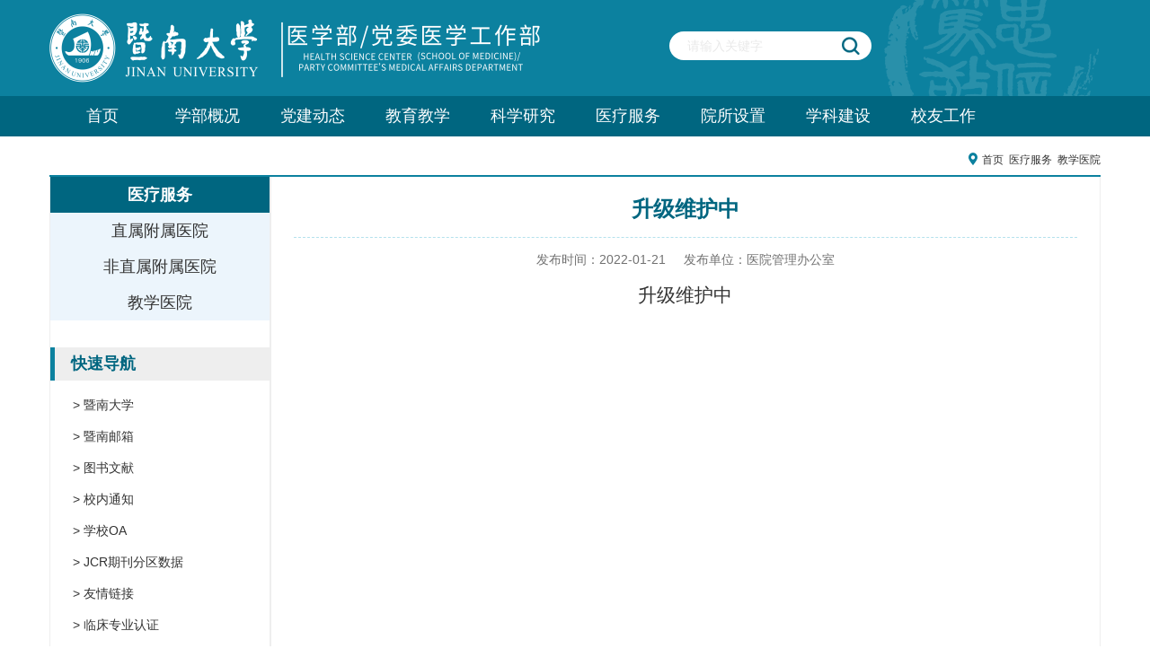

--- FILE ---
content_type: text/html
request_url: https://medc.jnu.edu.cn/2022/0121/c31101a678391/page.htm
body_size: 4659
content:
<!DOCTYPE html>
<html>
<head>
    <title>升级维护中</title>
    <meta charset="utf-8">
    <meta http-equiv="X-UA-Compatible" content="IE=edge">
    <meta name="viewport" content="width=device-width, initial-scale=1, maximum-scale=1, user-scalable=no">
    <meta name="description" content="升级维护中" />

<link type="text/css" href="/_css/_system/system.css" rel="stylesheet"/>
<link type="text/css" href="/_upload/site/1/style/1/1.css" rel="stylesheet"/>
<link type="text/css" href="/_upload/site/00/ba/186/style/196/196.css" rel="stylesheet"/>
<link type="text/css" href="/_js/_portletPlugs/sudyNavi/css/sudyNav.css" rel="stylesheet" />

<script language="javascript" src="/_js/sudy-jquery-autoload.js" jquery-src="/_js/jquery-1.9.1.min.js" sudy-wp-context="" sudy-wp-siteId="186"></script>
<script language="javascript" src="/_js/jquery-migrate.min.js"></script>
<script language="javascript" src="/_js/jquery.sudy.wp.visitcount.js"></script>
<script type="text/javascript" src="/_js/_portletPlugs/sudyNavi/jquery.sudyNav.js"></script>
<link href="/_upload/tpl/0b/39/2873/template2873/images/logo.ico" rel="shortcut icon" type="image/x-icon">
    <link rel="stylesheet" href="/_upload/tpl/0b/39/2873/template2873/static/bootstrap/css/bootstrap.min.css">
    <link rel="stylesheet" type="text/css" href="/_upload/tpl/0b/39/2873/template2873/css/public.css">
    <link rel="stylesheet" type="text/css" href="/_upload/tpl/0b/39/2873/template2873/css/style.css">
    <style type="text/css">
        @media (min-width: 992px){
            .carousel,.news,.news-tap{
                width: 68%;
            }
            .logo{
                width: 78%;
            }
        }
        @media (max-width: 1200px){
            #nav .navbar-nav li{
                margin-right: 50px;
            }
            .content-middle .nav-aside ul li{
                width: 40%;
            }
        }
    </style>
    <!--[if lte IE 9]>
    <script src="http://cdn.bootcss.com/html5shiv/3.7.0/html5shiv.js"></script>
    <script src="http://cdn.bootcss.com/respond.js/1.4.2/respond.min.js"></script>
    <![endif]-->

<script>(window.BOOMR_mq=window.BOOMR_mq||[]).push(["addVar",{"rua.upush":"false","rua.cpush":"false","rua.upre":"false","rua.cpre":"false","rua.uprl":"false","rua.cprl":"false","rua.cprf":"false","rua.trans":"","rua.cook":"false","rua.ims":"false","rua.ufprl":"false","rua.cfprl":"false","rua.isuxp":"false","rua.texp":"norulematch","rua.ceh":"false","rua.ueh":"false","rua.ieh.st":"0"}]);</script>
                              <script>!function(a){var e="https://s.go-mpulse.net/boomerang/",t="addEventListener";if("False"=="True")a.BOOMR_config=a.BOOMR_config||{},a.BOOMR_config.PageParams=a.BOOMR_config.PageParams||{},a.BOOMR_config.PageParams.pci=!0,e="https://s2.go-mpulse.net/boomerang/";if(window.BOOMR_API_key="JDZTC-GQKRZ-CGDA8-TKQV4-VG57H",function(){function n(e){a.BOOMR_onload=e&&e.timeStamp||(new Date).getTime()}if(!a.BOOMR||!a.BOOMR.version&&!a.BOOMR.snippetExecuted){a.BOOMR=a.BOOMR||{},a.BOOMR.snippetExecuted=!0;var i,_,o,r=document.createElement("iframe");if(a[t])a[t]("load",n,!1);else if(a.attachEvent)a.attachEvent("onload",n);r.src="javascript:void(0)",r.title="",r.role="presentation",(r.frameElement||r).style.cssText="width:0;height:0;border:0;display:none;",o=document.getElementsByTagName("script")[0],o.parentNode.insertBefore(r,o);try{_=r.contentWindow.document}catch(O){i=document.domain,r.src="javascript:var d=document.open();d.domain='"+i+"';void(0);",_=r.contentWindow.document}_.open()._l=function(){var a=this.createElement("script");if(i)this.domain=i;a.id="boomr-if-as",a.src=e+"JDZTC-GQKRZ-CGDA8-TKQV4-VG57H",BOOMR_lstart=(new Date).getTime(),this.body.appendChild(a)},_.write("<bo"+'dy onload="document._l();">'),_.close()}}(),"".length>0)if(a&&"performance"in a&&a.performance&&"function"==typeof a.performance.setResourceTimingBufferSize)a.performance.setResourceTimingBufferSize();!function(){if(BOOMR=a.BOOMR||{},BOOMR.plugins=BOOMR.plugins||{},!BOOMR.plugins.AK){var e=""=="true"?1:0,t="",n="cln6lyyxhzddw2l2eaxq-f-5218ed978-clientnsv4-s.akamaihd.net",i="false"=="true"?2:1,_={"ak.v":"39","ak.cp":"443985","ak.ai":parseInt("284606",10),"ak.ol":"0","ak.cr":9,"ak.ipv":4,"ak.proto":"h2","ak.rid":"847fa41e","ak.r":47358,"ak.a2":e,"ak.m":"a","ak.n":"essl","ak.bpcip":"18.219.229.0","ak.cport":50360,"ak.gh":"23.208.24.230","ak.quicv":"","ak.tlsv":"tls1.2","ak.0rtt":"","ak.0rtt.ed":"","ak.csrc":"-","ak.acc":"","ak.t":"1769611311","ak.ak":"hOBiQwZUYzCg5VSAfCLimQ==jw5QGjxPrI9WpywrnVXuUjRUSgm1EzUZNRB4BTvcUw1g8RVMd6DQJGFTqBSoNythPFXtUCOGt4q1UpQwK1rhJ+76oJB20q5odKaqjkcTpUHALtkiaZrf4z3uLXPBTvHfAH255VXfqojW3Qw6JbHzhVJUVhecPwt/ISeSktcW4lcfPkk90D1V1yF/nsm5FjzxCmuDz4+EJupL7TRbs4vyxmjCxnFjxhgIoMWwdfnb5at8xI5imYwtLmyPyBnv3GqaHaikzoyZxqqLKZXbaI+0LZ5m8KXk8AT9KOJvGAR3+K2wvMpKhXc2LG+nrehKHcWUI7qjeDK9B0G9ZX+RDGDJhnnzLbCKRCJomBVksEc8UwKlXViXGBDQUYZHPv98nP7/h74IttaSQlByHG5GFazuHzBDjUP+squE14H0+g0IRt8=","ak.pv":"89","ak.dpoabenc":"","ak.tf":i};if(""!==t)_["ak.ruds"]=t;var o={i:!1,av:function(e){var t="http.initiator";if(e&&(!e[t]||"spa_hard"===e[t]))_["ak.feo"]=void 0!==a.aFeoApplied?1:0,BOOMR.addVar(_)},rv:function(){var a=["ak.bpcip","ak.cport","ak.cr","ak.csrc","ak.gh","ak.ipv","ak.m","ak.n","ak.ol","ak.proto","ak.quicv","ak.tlsv","ak.0rtt","ak.0rtt.ed","ak.r","ak.acc","ak.t","ak.tf"];BOOMR.removeVar(a)}};BOOMR.plugins.AK={akVars:_,akDNSPreFetchDomain:n,init:function(){if(!o.i){var a=BOOMR.subscribe;a("before_beacon",o.av,null,null),a("onbeacon",o.rv,null,null),o.i=!0}return this},is_complete:function(){return!0}}}}()}(window);</script></head>
<body>
<!-- header -->
<div class="header clearfix">
    <div class="container">
        <div class="row">
            <div class="col-xs-12">
                <!--logo-->
                <div class="logo-d">
                    <div frag="面板13"><div frag="窗口13"><div frag="窗口内容13">
                        <a href="/main.htm"><img class="header-logo img-responsive pull-left" src="/_upload/tpl/0b/39/2873/template2873/images/top_logo.png" alt=""></a>
                    </div></div></div>
                    <div class="nav-search pull-right hidden-xs hidden-sm">
                        <!-- <a href="javascript:void(0)">设为首页</a>|<a href="javascript:void(0)">加入收藏</a> -->
                        <form action="/_web/_search/api/search/new.rst?locale=zh_CN&request_locale=zh_CN&_p=YXM9MTg2JnQ9Mjg3MyZkPTExOTA1JnA9MSZmPTYwMjYmbT1DUyZjPXcxMDAmdj1XJg__" method="post" target="_blank">
                            <input type="text" class="keywords" name="keyword" placeholder="请输入关键词" value="">
                            <input class="btn-sub" name="search" type="submit" value="" />
                        </form>
                    </div>
                </div>

                <!--左边icon-->
                <div class="box-icon box-icon-nav hidden-lg hidden-md">
                    <span class="nav-collapse icon glyphicon glyphicon-menu-hamburger"></span>
                    <span class="nav-collapse icon-collapse glyphicon glyphicon-remove"></span>
                </div>
                <!--右边icon-->
                <div class="box-icon box-icon-other hidden-lg hidden-md">
                    <span class="other-collapse glyphicon glyphicon-search"></span>
                </div>
            </div>
        </div>
    </div>
</div>
<div class="main-bg">
    <div class="nav-all hidden-sm hidden-xs ">
        <div class="container">
            <div class="row">
                <div class="col-lg-12 hidden-sm hidden-xs">
                    <!-- PC端导航 -->
                    <nav class="nav">
                        <ul class="navlist">
                           
                        </ul>
                    </nav>
                </div>
            </div>
        </div>
    </div>

    <div class="box-mobile-form hidden-lg hidden-md">
        <form action="/_web/_search/api/search/new.rst?locale=zh_CN&request_locale=zh_CN&_p=YXM9MTg2JnQ9Mjg3MyZkPTExOTA1JnA9MSZmPTYwMjYmbT1DUyZjPXcxMDAmdj1XJg__" class="mobile-form-search" method="post" target="_blank">
            <input class="mobile-input-search" type="text" name="keyword" value="">
            <button type="submit" class="mobile-btn-search">
                <span class="mobile-search-icon glyphicon glyphicon-search"></span>
            </button>
        </form>
    </div>
    <!-- 手机端导航 -->
    <div class="nav-mobile hidden-md hidden-lg">
        <ul class="mobile-navlist">
        
        </ul>
    </div>
    <!-- 遮罩 -->
    <div class="bg-nav-mobilce hidden-md hidden-lg"></div>
    <div class="bg-nav-mobilce2 hidden-md hidden-lg"></div>
</div>
<div  style="display:none;">
    <div frag="面板1">
        <div frag="窗口1">
            
        </div>
    </div>
</div>
<!-- 导航下拉菜单 end-->
<!-- content -->
<section class="content">
    <div class="container">
        <div class="col-md-12 list details-area">
            <div class="list-title hidden-md hidden-lg">
                <h4 class="pull-left"></h4>
                <span class="list-show glyphicon glyphicon-th pull-right"></span>
            </div>
            <ol class="crumb">
                <div frag="面板2">
                    <div frag="窗口2" portletmode="simpleColumnAttri">
                        <div frag="窗口内容2">
                            <li class="home">
                                <a href="/main.htm" target="_self">首页</a><span class='possplit'>&nbsp;&nbsp;</span><a href="/6022/list.htm" target="_self">医疗服务</a><span class='possplit'>&nbsp;&nbsp;</span><a href="/jxyy/list.htm" target="_self">教学医院</a>
                            </li>
                        </div>
                    </div>
                </div>
            </ol>
            <div class="list-box">
                <div class="box-left">
                    <div class="sidenav">
                        <h2></h2>
                        <dl class="sidenav1">
                            
                        </dl>
                    </div>
                    <div frag="面板4">
                        <div frag="窗口4">
                            <div frag="窗口内容4">
                                                                <h3>快速导航</h3>
                                                            </div>
                        </div>
                    </div>
                    <div frag="面板5">
                        <div frag="窗口5">
                            <div frag="窗口内容5">                                                                <ul>
                                                                        <li><a href="http://www.jnu.edu.cn/">> 暨南大学 </a></li>
                                                                        <li><a href="https://mail.jnu.edu.cn/">> 暨南邮箱 </a></li>
                                                                        <li><a href="http://lib.jnu.edu.cn/">> 图书文献 </a></li>
                                                                        <li><a href="http://www.jnu.edu.cn/tz/list.psp">> 校内通知 </a></li>
                                                                        <li><a href="http://office.jnu.edu.cn/">> 学校OA </a></li>
                                                                        <li><a href="http://www.fenqubiao.com/">> JCR期刊分区数据 </a></li>
                                                                        <li><a href="/6050/list.htm">> 友情链接 </a></li>
                                                                        <li><a href="https://lcrz-medc.jnu.edu.cn/">> 临床专业认证 </a></li>
                                                                        <li><a href="http://www.cjpp.net">> 中国病理生理杂志 </a></li>
                                                                        <li><a href="http://jnxb.jnu.edu.cn/zrb/CN/volumn/current.shtml">> 暨南大学学报（自然科学与医学版） </a></li>
                                                                    </ul>
                                                            </div>
                        </div>
                    </div>
                </div>
                <div class="box-right">
                    <div frag="面板6"><div frag="窗口6"><div frag="窗口内容6">
                        <h3>升级维护中</h3>
                        <p class="publish_info">发布时间：<span id="pub_date">2022-01-21</span>发布单位：<span id="publisher">医院管理办公室</span></p>
                        <div class="details">
                            <div class='wp_articlecontent'><p style="text-align:center;font-size:21px;">升级维护中</p></div>
                        </div>
                    </div></div></div>
                </div>
            </div>
        </div>
    </div>
</section>
<!-- content end -->
<!-- footer -->
<footer id="footer">
    <div class="container">
        <div frag="面板14">
            <div frag="窗口14">
                <div frag="窗口内容14">
                    <ul>
                        <li>· 地址：黄埔大道西601号暨南大学 <span>邮政编码：510630</span></li>
                        <li>· 传真：020-85226089、电话：020-85220248、邮箱：yixuebu@jnu.edu.cn</li>
                        <li>· 版权所有 暨南大学医学部</li>
                    </ul>
                </div>
            </div>
        </div>
    </div>
</footer>

<div class="raw-nav-data" style="height:100px;display: none;">
    <div frag="面板100">
        <div frag="窗口100">
            <div id="wp_nav_w100"> 

 
<ul class="wp_nav" data-nav-config="{drop_v: 'down', drop_w: 'right', dir: 'y', opacity_main: '-1', opacity_sub: '-1', dWidth: '0'}">
      
     <li class="nav-item i1 "> 
         <a href="http://medc.jnu.edu.cn/main.htm" title="首页" target="_self"><span class="item-name">首页</span></a><i class="mark"></i> 
          
     </li> 
      
     <li class="nav-item i2 "> 
         <a href="/6020/list.htm" title="学部概况" target="_self"><span class="item-name">学部概况</span></a><i class="mark"></i> 
          
         <ul class="sub-nav"> 
              
             <li class="nav-item i2-1 "> 
                 <a href="/7560/list.htm" title="学部简介" target="_self"><span class="item-name">学部简介</span></a><i class="mark"></i> 
                  
             </li> 
              
             <li class="nav-item i2-2 "> 
                 <a href="/7561/list.htm" title="现任领导" target="_self"><span class="item-name">现任领导</span></a><i class="mark"></i> 
                  
             </li> 
              
             <li class="nav-item i2-3 "> 
                 <a href="/jgsz/list.htm" title="机构设置" target="_self"><span class="item-name">机构设置</span></a><i class="mark"></i> 
                  
             </li> 
              
         </ul> 
          
     </li> 
      
     <li class="nav-item i3 "> 
         <a href="/33717/list.htm" title="党建动态" target="_self"><span class="item-name">党建动态</span></a><i class="mark"></i> 
          
     </li> 
      
     <li class="nav-item i4 "> 
         <a href="/6024/list.htm" title="教育教学" target="_self"><span class="item-name">教育教学</span></a><i class="mark"></i> 
          
     </li> 
      
     <li class="nav-item i5 "> 
         <a href="/6023/list.htm" title="科学研究" target="_self"><span class="item-name">科学研究</span></a><i class="mark"></i> 
          
     </li> 
      
     <li class="nav-item i6 "> 
         <a href="/6022/list.htm" title="医疗服务" target="_self"><span class="item-name">医疗服务</span></a><i class="mark"></i> 
          
         <ul class="sub-nav"> 
              
             <li class="nav-item i6-1 "> 
                 <a href="/6139/list.htm" title="直属附属医院" target="_self"><span class="item-name">直属附属医院</span></a><i class="mark"></i> 
                  
             </li> 
              
             <li class="nav-item i6-2 "> 
                 <a href="/6140/list.htm" title="非直属附属医院" target="_self"><span class="item-name">非直属附属医院</span></a><i class="mark"></i> 
                  
             </li> 
              
             <li class="nav-item i6-3 "> 
                 <a href="/jxyy/list.htm" title="教学医院" target="_self"><span class="item-name">教学医院</span></a><i class="mark"></i> 
                  
             </li> 
              
         </ul> 
          
     </li> 
      
     <li class="nav-item i7 "> 
         <a href="/6021/list.htm" title="院所设置" target="_self"><span class="item-name">院所设置</span></a><i class="mark"></i> 
          
         <ul class="sub-nav"> 
              
             <li class="nav-item i7-1 "> 
                 <a href="https://jnumed.jnu.edu.cn" title="基础医学与公共卫生学院" target="_self"><span class="item-name">基础医学与公共卫生学院</span></a><i class="mark"></i> 
                  
             </li> 
              
             <li class="nav-item i7-2 "> 
                 <a href="http://zyxy.jnu.edu.cn" title="中医学院" target="_self"><span class="item-name">中医学院</span></a><i class="mark"></i> 
                  
             </li> 
              
             <li class="nav-item i7-3 "> 
                 <a href="https://kqyxy.jnu.edu.cn" title="口腔医学院" target="_self"><span class="item-name">口腔医学院</span></a><i class="mark"></i> 
                  
             </li> 
              
             <li class="nav-item i7-4 "> 
                 <a href="https://hlxy.jnu.edu.cn/" title="护理学院" target="_self"><span class="item-name">护理学院</span></a><i class="mark"></i> 
                  
             </li> 
              
             <li class="nav-item i7-5 "> 
                 <a href="http://www.jd120.com/" title="第一临床医学院" target="_self"><span class="item-name">第一临床医学院</span></a><i class="mark"></i> 
                  
             </li> 
              
             <li class="nav-item i7-6 "> 
                 <a href="http://www.szhospital.com/" title="第二临床医学院" target="_self"><span class="item-name">第二临床医学院</span></a><i class="mark"></i> 
                  
             </li> 
              
             <li class="nav-item i7-7 "> 
                 <a href="https://ghmicr.jnu.edu.cn/" title="粤港澳中枢神经再生研究院" target="_self"><span class="item-name">粤港澳中枢神经再生研究院</span></a><i class="mark"></i> 
                  
             </li> 
              
             <li class="nav-item i7-8 "> 
                 <a href="https://btree.jnu.edu.cn/" title="生物医学转化研究院" target="_self"><span class="item-name">生物医学转化研究院</span></a><i class="mark"></i> 
                  
             </li> 
              
         </ul> 
          
     </li> 
      
     <li class="nav-item i8 "> 
         <a href="/6026/list.htm" title="学科建设" target="_self"><span class="item-name">学科建设</span></a><i class="mark"></i> 
          
     </li> 
      
     <li class="nav-item i9 "> 
         <a href="/33719/list.htm" title="校友工作" target="_self"><span class="item-name">校友工作</span></a><i class="mark"></i> 
          
     </li> 
      
</ul> 
 
 
 </div>
        </div>
    </div>
</div>

<script type="text/javascript" src="/_upload/tpl/0b/39/2873/template2873/static/bootstrap/js/bootstrap.min.js"></script>
<script type="text/javascript" src="/_upload/tpl/0b/39/2873/template2873/js/jquery.dotdotdot.min.js"></script>
<script type="text/javascript" src="/_upload/tpl/0b/39/2873/template2873/js/Nav_and_Sidenav.js"></script>
<script type="text/javascript" src="/_upload/tpl/0b/39/2873/template2873/js/public.js"></script>
</body>
</html>
 <img src="/_visitcount?siteId=186&type=3&articleId=678391" style="display:none" width="0" height="0"></image>

--- FILE ---
content_type: text/css
request_url: https://medc.jnu.edu.cn/_upload/tpl/0b/39/2873/template2873/css/public.css
body_size: 2585
content:
* {
	margin: 0;
	padding: 0;
	font-family: "Microsoft YaHei", "Regular",Helvetica, Arial, sans-serif;
}

*:focus {
	outline: none;
}
html,
body {
	margin: 0;
	padding: 0;
	color: #333;
	min-width: 320px;
}

a {
	text-decoration: none;
}

a:hover {
	text-decoration: none;
	outline: none;
}

a:focus {
	text-decoration: none;
	outline: none;
}

ol,
ul,
li {
	margin: 0;
	list-style: none;
}

h1,
h2,
h3,
h4,
h5,
h6 {
	font-family: 'Microsoft YaHei';
	font-weight: bold;
	margin: 0;
	padding: 0;
	text-rendering: optimizelegibility;
}

.clear {clear: both;height: 0px;overflow: hidden;zoom: 0;}
.clearfix {*zoom:1;}/*IE/7/6*/
.clearfix:after { content:""; display:block; height:0; clear:both; }

.ul,
.ul li {list-style: none;}
.dot{display: block;white-space: nowrap; text-overflow: ellipsis;overflow: hidden;}
/*2行文本省略号*/
.dot2 {display: -webkit-box;display: box;overflow: hidden;text-overflow: ellipsis;word-break: break-all;-webkit-box-orient: vertical;-webkit-line-clamp: 2;}
/*3行文本省略号*/
.dot3 {display: -webkit-box;display: box;overflow: hidden;text-overflow: ellipsis;word-break: break-all;-webkit-box-orient: vertical;-webkit-line-clamp: 3;}
.ytable{ display:table; width:100%;table-layout: fixed;}
.ytable-cell{ display:table-cell; vertical-align:middle;}
.col-lg-1,
.col-lg-10,
.col-lg-11,
.col-lg-12,
.col-lg-2,
.col-lg-3,
.col-lg-4,
.col-lg-5,
.col-lg-6,
.col-lg-7,
.col-lg-8,
.col-lg-9,
.col-md-1,
.col-md-10,
.col-md-11,
.col-md-12,
.col-md-2,
.col-md-3,
.col-md-4,
.col-md-5,
.col-md-6,
.col-md-7,
.col-md-8,
.col-md-9,
.col-sm-1,
.col-sm-10,
.col-sm-11,
.col-sm-12,
.col-sm-2,
.col-sm-3,
.col-sm-4,
.col-sm-5,
.col-sm-6,
.col-sm-7,
.col-sm-8,
.col-sm-9,
.col-xs-1,
.col-xs-10,
.col-xs-11,
.col-xs-12,
.col-xs-2,
.col-xs-3,
.col-xs-4,
.col-xs-5,
.col-xs-6,
.col-xs-7,
.col-xs-8,
.col-xs-9,
.container,
.container-fluid {
	padding: 0;
}

.media-left,
.media-right,
.media-top {
	padding: 0;
}

.media,
.media-heading {
	margin: 0;
}

p,
.row,
dl {
	margin: 0;
}

.bx-wrapper {
	margin: 0 auto;
}

.bx-wrapper .bx-viewport {
	box-shadow: none;
	border: none;
	left: 0;
}

button {
	border: none;
}

.btn.active.focus,
.btn.active:focus,
.btn.focus,
.btn:active.focus,
.btn:active:focus,
.btn:focus,
.btn.active,
.btn:active {
	outline: none;
	outline-offset: 0;
	box-shadow: none;
}

em,
i {
	font-style: normal;
}

/*header*/

.header{
	background: #0c819f;
	background-size: cover;
}
/*需要设置*/
.container{
	max-width: 1200px;
}

.article-content img, .wp_articlecontent img {
    max-width: 100% !important;
    height: auto !important;
}

.header {
	min-width: 320px;
}

.header .container {
	position: relative;
	padding: 15px 0;
	background: url(../images/top_bg_icon.png) right center no-repeat;
}

.header-link{
	font-size: 14px;
	letter-spacing: 1px;
	color: #000;
	margin: 37px 35px 0 0;
	position: relative;
	display: inline-block;
}
.header-link:after{
	content:"";
	display: block;
	width: 1px;
	height: 80%;
	right: -18px;
	top:0;
	bottom: 0;
	margin: auto;
	position: absolute;
	background-color: #000;
}
.header-link.last:after{
	display: none;
}

.header-link:hover,
.header-link:active,
.header-link:focus{
	color: #1d8cc0;
}

.main-bg{
	width: 100%;
}

.mobile-span-icon{
	color: #373737;
    font-weight: normal;
    font-size: 12px;
    margin-left: 5px;
    position: absolute;
    right: 15px;
    top: 15px;
}

.mobile-navlist .nav-item.on>a .mobile-span-icon{
	color: #fff;
	transform: rotate(-180deg);
}

.nav-all {
	width: 100%;
	clear: both;
	color: #000000;
	background-color: #006680;
}

.navlist {
	height: 45px;
}

.navlist>li {
	float: left;
	width:10%;
	text-align: center;
}

.navlist>li>a {
	color: #fff;
	font-size: 18px;
	line-height: 45px;
	display: block;
}

.navlist li a:hover,
.navlist>li.active>a {
	color: #fff;
	background: #0b5b77;
}

input {
	outline: none;
	border: none;
}

.nav-search {
	position: relative;
}

.nav-search {
	width: 225px !important;
	height: 32px;
	background-color: #fff;
	line-height: 32px;
	color: #333;
	margin-top: 20px;
	margin-right: 255px;
	padding: 0 45px 0 20px;
	overflow: hidden;
	border-radius: 50px;
	background-color: #f6b37f\0;
	color: #fff\0;
}

.nav-search form{
	height: 29px;
}

.nav-search input.keywords {
	width: 100%;
	height: 32px;
	line-height: 32px;
	color: #e9e9e9;
	border:0;
	background: transparent;
}

.btn-sub {
	position: absolute;
	right: 0;
	top: 0;
	width: 46px;
	height: 32px;
	background: url(../images/search_ivon.png) no-repeat center center
}

.navlist>.nav-item {
	position: relative;
}

.navlist>.nav-item>.nav-item-menu {
	position: absolute;
	top: 45px;
	left: 0;
	width: max-content;
	text-align: left;
	background: #0c819f;
	z-index: 10;
	display: none;
}
.navlist>.nav-item>.nav-item-menu>li>a {
	padding: 9px 20px;
	color: #000;
    display: block;
    font-size: 15px;
}
.navlist>.nav-item>.nav-item-menu>li>a:hover{
	color: #fff;
}

.nav-mobile {
	position: absolute;
	top: 76px;
	display: none;
	width: 100%;
	z-index: 999;
	background-color: #fff;
	border-top: 2px solid #1d8cc0;
	z-index: 10000;
}

.mobile-navlist {
	background: #fff;
	overflow-y: auto;
	max-height: 350px;
}

.mobile-navlist>li {
	border-bottom: 1px solid #efefef;
}

.mobile-navlist li a {
	display: block;
	padding: 0 15px;
	text-decoration: none;
	font-size: 14px;
	color: #373737;
	height: 40px;
	line-height: 40px;
	position: relative;
}

.mobile-navlist>li>a {
	font-weight: bold;
}

.mobile-navlist .nav-item.on>a {
	background-color: #0c819f;
	color: #fff;
}

.mobile-navlist>.nav-item>.nav-item-menu {
	display: none;
	padding: 0 15px;
}

.mobile-navlist .nav-item.on .nav-item-menu {
	display: block;
}

.mobile-navlist>.nav-item>.nav-item-menu>li>a {
	font-size: 14px;
	height: 34px;
	line-height: 34px;
}

.bg-nav-mobilce,
.bg-nav-mobilce2 {
	display: none;
	position: absolute;
	top: 76px;
	bottom: 0;
	left: 0;
	right: 0;
	background: #000;
	opacity: .6;
	filter: alpha(opacity=60);
	z-index: 998;
}

.box-mobile-form {
	z-index: 9999;
	display: none;
	padding: 10px 0 10px 0;
	position: fixed;
	width: 100%;
	background: #fff;
	top: 76px;
}

.mobile-form-search {
	position: relative;
	width: 70%;
	margin: 0 auto;
	border: 1px solid #1d8cc0;
	border-radius: 16px;
}

.mobile-input-search {
	display: block;
	padding: 0 40px 0 15px;
	width: 100%;
	height: 30px;
	line-height: 30px;
	border: none;
	background-color: transparent;
	color: #000;
	border-radius: 16px;
}

.mobile-btn-search {
	position: absolute;
	right: 0;
	top: 0;
	display: block;
	width: 30px;
	height: 30px;
	background: none;
    border: none;
    outline: none;
}

.mobile-search-icon {
    font-size: 20px;
    color: #1d8cc0;
    margin-top: 5px;
    cursor: pointer;
}

.icon-collapse {
	top: 0;
}

.box-icon .icon {
	cursor: pointer;
	display: block;
	height: 30px;
}

.box-icon .icon-collapse {
	display: none;
}

.box-icon.open .icon-collapse {
	display: block;
	color: #fff;
	height: 20px;
	font-size: 20px;
}

.box-icon.open .icon {
	display: none;
}

#footer{
    height: 114px;
    background-color: #006680;
}
#footer .container{
    height: 100%;
    background: url(../images/foot_logo.png) no-repeat 95% center;
}
#footer .container ul{
    height: 100%;
    padding: 15px 0;
}
#footer .container ul li{
    font-size: 12px;
    line-height: 30px;
    color: #fff;
}
@media screen and (max-width: 768px){
	#footer .container{
		background-size: 200px;
	}
	.content .list-box .box-left .sidenav{
		display: none;
	}
}
@media screen and (max-width: 450px){
	#footer{
		height: auto;
	}
	#footer .container{
		background: inherit;
	}
}

/*left nav*/
.list-title {
	border-bottom: 1px solid #007593;
	float: left;
	width: 100%;
	margin-bottom: 15px;
}

.list-title h4 {
	float: left;
	font-size: 16px;
	background-color: #007593;
	padding: 8px;
	color: #fff;
}

.list-show {
	color: #007593;
	margin-top: 17px;
	font-size: 15px;
	cursor: pointer;
}


















.footer {
	background: #107386 url(../images/foot_bg.png) center top no-repeat;
	display: none;
	margin-top: 15px;
	min-width: 320px;
	text-align: center;
}

.footer-link{
	padding: 10px 0;
}
.footer-link .links-title p{
	font-size: 14px;
	color: #fff;
}
.footer-link .container{
	margin-top: 5px;
}
.footer-link a{
	position: relative;
	display: inline-block;
	font-size: 14px;
	letter-spacing: 1px;
	color: #fff;
	padding: 5px 15px;
}
.footer-link a:after{
	content: '';
	width: 1px;
	height: 12px;
	background: #fff;
	position: absolute;
	right: 0;
	top: 50%;
	margin-top: -6px;
}
.footer-link a:last-child:after{
	display: none;
}


.footer-bottom{
	font-size: 12px;
	color: #fff;
}

.footer-bottom .web-infor{
	border-top: 1px solid #fff;
}

.footer-bottom .web-infor span{
	line-height: 26px;
	padding: 0 15px;
	position: relative;
}


.footer-bottom .web-infor span:last-child:after{
	display: none;
}

.footer-bottom a{
	color: #fff;
}

.footer-bottom a:hover{
	color: #ffb715;
}

.footer-bottom .copyright{
    padding: 15px 0;
}

.web-infor span{
	font-size: 14px;
	letter-spacing: 1px;
	color: #fff;
	display: inline-block;
	margin: 10px 0;
	padding: 0 25px;
	position: relative;
}

.web-infor span:last-child:after{
	display: none;
}

.footer .copyright {
	font-size: 12px;
	color: #fff;
}

@media (max-width: 1199px) {
	.navlist>li>a {
		padding: 0 24.6px;
	}
}

@media (max-width: 991px) {
	.local-title{display: none!important;}
	.publish-unit:before{display: none!important;}
	.article-small{margin: 15px 0!important;}
	.navlist>li>a {
		padding: 0 24.6px;
	}
	.header {
		position: fixed;
		width: 100%;
		height: 76px;
		overflow: hidden;
		top: 0;
		z-index: 10000;
		box-shadow: 0 0 5px 1px #eee;
	}
	.container {
		padding: 0 15px;
	}
	.logo-d {
		height: 45px;
	}
	.header-logo {
		position: absolute;
		top: 0;
		right: 0;
		bottom: 0;
		left: 0;
		margin: auto;
		width: 80%;
		max-width: 350px;
		height: auto;
	}
	.header .container {
		padding: 15px;
		border-bottom: none;
		height: 76px;
	}
	.main-bg{
		margin-top: 76px;
	}
	.box-icon {
		margin: 0px;
		position: absolute;
		height: 20px;
		top: 13px;
		bottom: 0;
	}
	.box-icon .icon {
		color: #1d8cc0;
		height: 20px;
		font-size: 20px;
	}
	.box-icon .icon:before{
	color: #fff;}
	.box-icon-search {
		right: 45px;
	}
	.box-icon-other {
		text-align: right;
		right: 0;
	}
	.box-icon-other span {
		cursor: pointer;
		font-size: 20px;
		top: 1px;
		color: #1d8cc0;
	}
	.box-icon-other span:before{
		color: #fff;
	}
	.box-icon-nav {
		left: 0;
	}
	.nav-mobile,
	.bg-nav-mobilce,
	.bg-nav-mobilce2 {
		position: fixed;
	}
	.web-infor span{
		display: block;
		padding: 0;
	}
	.web-infor span:after{
		display: none;
	}
}

@media (max-width: 450px) {
	.box-icon .icon,.box-icon.open .icon-collapse {
		font-size: 15px;
		top: 4px;
	}
	.box-icon-other span {
		font-size: 15px;
		top: 4px;
	}
}


/*页码样式调整*/

.wp_paging {
	float: none;
	text-align: right;
	margin-top: 35px;
}

.wp_paging li,
.wp_paging li span,
.wp_paging li a {
	float: none;
}

.wp_paging a.pagingJump {
	height: 22px;
	line-height: 22px;
	font-size: 12px;
	background: #1d8cc0;
	color: #fff;
	padding: 0 3px 0 7px;
	border-radius: 5px;
	margin-left: -7px;
	margin-bottom: 3px;
}

.wp_paging a.pagingJump:hover {
	color: #fff;
}

.wp_paging li span.pages {
	margin-left: 15px;
	margin-top: -2px;
}

.wp_paging li input {
	width: 55px;
	height: 20px;
	line-height: 20px;
	border-radius: 4px;
	margin-top: -25px;
}




--- FILE ---
content_type: text/css
request_url: https://medc.jnu.edu.cn/_upload/tpl/0b/39/2873/template2873/css/style.css
body_size: 2208
content:
/*nav end*/

.content{
    padding: 10px 0;
}
.content-top .carousel{
    padding: 0;
}
.content-top .carousel .carousel-indicators{
    width: 30%;
    bottom: 10px;
left:inherit;
right:0px;
}
.content-top .carousel .carousel-indicators li{
    width: 36px;
    height: 6px;
    border-radius: 0;
    border: none;
    background-color: #cbcbcb;
}
.content-top .carousel .carousel-indicators .active{
    background-color: #0c819f;
}
.content-top .carousel .carousel-inner .item .carousel-caption{
    width: 100%;
    left: 0;
    bottom: 30px;
    padding: 0 0 0 15px;
    text-align: left;
}
.content-top .carousel .carousel-inner .item .carousel-caption span{
    font-size: 18px;
    line-height: 38px;
    padding: 8px 18px;
    background: url(../images/line.png) no-repeat;
    background-color: rgba(51,51,51,.8);
}
.content .aside{
    padding: 0;
    padding-left: 30px;
}
.content .aside ul{
    min-height: 225px;
}
.title{
    position: relative;
    padding-bottom: 2px;
    border-bottom: 1px solid #6db3c5;
}
.title h2{
    display: inline-block;
    font-size: 18px;
    padding: 8px;
    background-color: #0c819f;
    color: #fff;
}
.title .more{
    position: absolute;
    height: 12px;
    right: 0;
    top: 0;
    bottom: 0;
    margin: auto;
    color: #999;
}
.content-top .aside #notices{
    min-height: 305px;
}
.content-top .aside #notices li{
    padding: 8px 0px;
    position: relative;
    width: 100%;
    height: 61px;
    border-bottom: 1px dashed #dcdcdc;
}
.content-top .aside #notices li .date{
    width: 55px;
}
.content-top .aside #notices li .date .day{
    display: block;
    font-size: 18px;
    color: #fff;
    text-align: center;
    border: 1px solid #0c819f;
    background-color: #0c819f;
}
.content-top .aside #notices li .date .month{
    display: block;
    border: 1px solid #95d2e2;
    text-align: center;
    color: #0c819f;
}
.content-top .aside #notices li a{
    display: block;
    position: absolute;
    top: 0;
    bottom: 0;
    margin: auto;
    width: 100%;
    height: 46px;
    padding: 0 0px 0px 70px;
    font-size: 14px;
    line-height: 23px;
    color: #0c819f;
}
.content-top .aside #notices .new a span{
    display: inline-block;
    width: 30px;
    height: 18px;
    margin-left: 10px;
    background: url(../images/new_icon.png) no-repeat;
}
.content-middle .news,.content-bottom .news-tap{
    padding: 0;
}
.content-middle .news .img-news{
    float: left;
    width: 36%;
    border: 1px solid #e0e0e0;
    border-top: none;
    box-shadow: 1px 1px 1px #f3f3f3;
}
.content-middle .news .img-news .desc{
    padding: 14px 10px;
    background-color: #fff; 
}

.content-middle .news .img-news .desc p a{
    font-size: 16px;
    line-height: 25px;
    font-weight: bold;
    color: #006680;
}

.content-middle .news .title{
    margin-bottom: 14px;
}
.content-middle .news .news-list{
    float: right;
    width: 62%;
    min-height: 240px;
}
.content-middle .news .news-list li{
    height: 40px;
    font-size: 16px;
    line-height: 40px;
    border-bottom: 1px solid #eee;
    color: #bfbfbf;
    white-space: nowrap;
    text-overflow: ellipsis;
    overflow: hidden;
}
.content-middle .news .news-list li span{
    margin-right: 8px;
    font-size: 12px;
    color: #767676;
}
.content-middle .news .news-list li a{
    font-size: 16px;
    margin-left: 10px;
    color: #333;
}
.content-middle .nav-aside .title{
    border-top: 2px solid #0c819f;
    border-bottom: 1px dashed #e5e5e5;
}
.content-middle .nav-aside .title h2{
    display: block;
    background-color: #fff;
    color: #006680;
    text-align: center;
}
.content-middle .nav-aside ul{
    padding: 5px 8px;
    overflow: hidden;
}
.content-middle .nav-aside ul li{
    float: left;
    width: 45%;
    height: 48px;
    margin-left: 12px;
    font-size: 15px;
    line-height: 50px;
    color: #006680;
    background: url(../images/nav_bg_bottom.png) no-repeat left bottom;
    text-overflow: ellipsis;
    white-space: nowrap;
    overflow: hidden;
}

.content-bottom .news-tap .title h2{    
    background-color: #fff;
}
.content-bottom .news-tap .title h2 a{
    color: #666;
}
.content-bottom .news-tap .title h2 a:hover{
    text-decoration: none;
}
.content-bottom .news-tap .title .active{
    background-color: #0c819f;  
}
.content-bottom .news-tap .title .active a{
    color: #fff;
}
.content-bottom .news-tap .wrapper .tap-content{
    display: none;
}
.content-bottom .news-tap .wrapper .on{
    display: block;
}
.content-bottom .news-tap .hot-news{
    height: 100px;
    padding-top: 12px;
    border-bottom: 2px solid #eee;
}
.content-bottom .news-tap .hot-news .box{
    float: left;
    height: 100%;
}
.content-bottom .news-tap .hot-news .date{
    background-color: #e5e5e5;
    color: #0c819f;
}
.content-bottom .news-tap .hot-news .date span{
    display: block;
    padding: 0 5px 5px;
    text-align: center;
}
.content-bottom .news-tap .hot-news .date .day{
    padding: 5px;
    font-size: 22px;
    font-weight: bold;
    color: #006680;
}
.content-bottom .news-tap .hot-news .news-content{
    float: right;
    width: 90%;
    /*margin-left: 16px;*/
    overflow: hidden;
}
.content-bottom .news-tap .hot-news .news-content h3 a{
    font-size: 16px;
    line-height: 30px;
    font-weight: bold;
    color: #006680;
}
.content-bottom .news-tap .hot-news .news-content p{
    font-size: 14px;
    line-height: 20px;
    color: #333;
}
.content-bottom .news-tap ul{
    width: 100%;
    min-height: 140px;
    padding: 16px 0;
    overflow: hidden;
}
.content-bottom .news-tap ul li{
    float: left;
    width: 50%;
    line-height: 35px;
    padding-left: 12px;
    font-size: 16px;
    background: url(../images/line.png) no-repeat left center;
    background-size: 3px 16px;
}
.content-bottom .news-tap ul li a{
    display: block;
    width: 95%;
    text-overflow: ellipsis;
    white-space: nowrap;
    overflow: hidden;
    color: #333;
}
.content-bottom .aside ul li{
    height: 45px;
    line-height: 45px;
    padding-left: 12px; 
    border-bottom: 1px solid #eee;
    background: url(../images/xxgk_bg.png) no-repeat left center;
}
.content-bottom .aside ul li a{
    display: block;
    width: 100%;
    font-size: 16px;
    color: #333;
    white-space: nowrap;
    text-overflow: ellipsis;
    overflow: hidden;
}
@media screen and (max-width: 768px){
    .content-top .carousel .carousel-indicators{
        margin-left: -30%;
    }
    .content .aside{
        padding-left: 0px;
        margin-top: 20px;
    }
    .content-middle .news .img-news{
        width: 100%;
    }
    .content-middle .news .img-news img{
        width: 100%;
    }
    .content-middle .news .news-list{
        width: 100%;
    }
    .content-bottom .news-tap .hot-news{
        position: relative;
        overflow: hidden;
    }
    .content-bottom .news-tap .hot-news .news-content{
        position:absolute;
        top: 10px;
        width: 100%;
        padding-left: 80px;
    }
    .content-bottom .news-tap .hot-news .news-content h3 a{
        line-height: 20px;
        display: block;
    }
    .content-bottom .news-tap .hot-news .news-content p{
        margin-top: 5px;
    }
}
@media screen and (max-width: 450px){
    .content-top .carousel .carousel-indicators{
        margin-left: 0px;
        left: 0px;
        width: 100%;
        bottom: 0px;
    }
    .content-bottom .news-tap .hot-news{
        position: relative;
        overflow: hidden;
    }
    .content-bottom .news-tap .hot-news .news-content{
        position:absolute;
        top: 10px;
        width: 100%;
        padding-left: 80px;
    }
    .content-bottom .news-tap .hot-news .news-content h3 a{
        line-height: 20px;
        display: block;
        height: 40px;
        overflow: hidden;
    }
    .content-bottom .news-tap .hot-news .news-content p{
        margin-top: 5px;
    }
    .content-bottom .news-tap ul{
        padding: 10px 0px 0px;
    }
    .content-bottom .news-tap ul li{
        width: 100%;
    }
    .content-bottom .news-tap ul li a{
        width: 100%;
    }
}
/*content end*/

/*index.html*/
.content .list{
    /*padding-right: 95px;*/
}
.content .list ol{
    padding: 5px 0 8px 0;
    text-align: right;
    overflow: hidden;
    clear: both;
}
.content .list ol .home{
    min-width: 40px;
    height: 16px;
    line-height: 16px;
    padding-left: 15px; 
    background: url(../images/local_icon.png) no-repeat;
}
.content .list ol li{
    display: inline-block;
    font-size: 12px;    
}
.content .list ol li a{
    color: #333;
}
.content .list-box{
    border-top: 2px solid #0c819f;
}
.content .list-box .box-left{
    float: left;
    width: 21%;
    border: 1px solid #eee;
    border-top: none;
}
.content .list-box .box-left h2{
    font-size: 18px;
    line-height: 40px;
    text-align: center;
    color: #fff;
    background: #006680;
}
.content .list-box .box-left  .sidenav dl{
    background: #ecf5fc;
}
.content .list-box .box-left  .sidenav dl dd{
    line-height:40px;
    text-align: center;
}
.content .list-box .box-left  .sidenav dl dd>a{ 
    text-decoration: none;
    display: block;
    font-size:18px;
    color:#333333;
}
.content .list-box .box-left  .sidenav dl dd .active{
    color:#ffffff;  
    background: #0c819f;
}
.content .list-box .box-left  .sidenav dl dd a:hover{
    color:#ffffff;  
    background: #0c819f;
}

.content .list-box .box-left .first-title{
    padding: 14px 20px 14px 30px;
    background-color: #0c819f;
}
.content .list-box .box-left .first-title a{
    display: block;
    width: 100%;
    font-size: 18px;
    color: #fff;
    background: url(../images/leftbar_arrow.png) no-repeat right center;
}
.content .list-box .box-left h3{
    margin-top: 30px;
    padding: 9px 23px;
    font-size: 18px;
    color: #006680;
    background: url(../images/line.png) no-repeat;
    background-color: #eee;
}
.content .list-box .box-left ul{
    padding: 10px 25px;
    line-height: 35px;
}
.content .list-box .box-left ul li{

}
.content .list-box .box-left ul li a{
    font-size: 14px;
    color: #333;
}
.content .list-box .box-right{
    float: left;
    width: 79%;
    min-height: 650px;
    padding: 5px 25px 0 25px;
    border: 1px solid #eee;
    border-top: none;
}

.content .list-box .box-right .media{
    padding: 10px;
    background: #f5f5f5;
}
.content .list-box .box-right .media .media-left{
    padding-right: 15px;
}
.content .list-box .box-right .media .media-left img{
    width: 200px;
}
.content .list-box .box-right .media .media-body h3{
    font-size: 18px;
    line-height: 25px;
    color: #006680;
}
.content .list-box .box-right .media .media-body h3 a{
    font-size: 18px;
    line-height: 25px;
    color: #006680;
}
.content .list-box .box-right .media .media-body p{
    height: 85px;
    font-size: 14px;
    line-height: 1.5;
    color: #333;
    overflow: hidden;
}
.content .list-box .box-right .media .media-body span{
    float: right;
    color:#666;
}
/*.content .list-box .box-right .img-news{
    padding: 12px 15px 15px 222px;
    margin: 5px 0;
    background: url(../images/photo_1.jpg) no-repeat 14px center;
    background-size: 195px 110px;
    background-color: #f5f5f5;
}
.content .list-box .box-right .img-news h3{
    font-size: 18px;
    line-height: 25px;
    color: #006680;
}
.content .list-box .box-right .img-news p{
    height: 85px;
    font-size: 14px;
    line-height: 22px;
    color: #333;
}*/
.content .list-box .box-right .listBlock{
    min-height: 420px;
}
.content .list-box .box-right .listBlock li{
    position: relative;
    padding: 0 100px 0 20px;
    height: 45px;
    line-height: 45px;
    border-bottom: 1px solid #eee;
    background: url(../images/list_title_icon.png) left center no-repeat;   
}
.content .list-box .box-right .listBlock li a{
    display: inline-block;
    width: 100%;
    font-size: 18px;
    line-height: 45px;
    color: #333;
    text-overflow: ellipsis;
    overflow: hidden;
    white-space: nowrap;
}
.content .list-box .box-right .listBlock li span{
    position: absolute;
    right: 0;
    color: #666;
    bottom:-2px;
}
.content .list-box .box-right .page{
    position: relative;
    height: 60px;
    text-align: center;
}
.content .list-box .box-right .page .wrapper{
    position: absolute;
    height: 30px;
    top: 50%;
    left: 50%;
    margin-left: -150px;
    margin-top: -15px;
}
.content .list-box .box-right .page ol{
    float: left;
    padding: 0;
    margin-right: 25px;
}
.content .list-box .box-right .page ol li a{
    display: block;
    width: 30px;
    height: 22px;
    border-radius: 3px;
}
.content .list-box .box-right .page ol .item1 a{
    background: url(../images/page_nav_1.png) no-repeat;
}
.content .list-box .box-right .page ol .item2 a{
    background: url(../images/page_nav_2.png) no-repeat;
}
.content .list-box .box-right .page ol .item3 a{
    background: url(../images/page_nav_3.png) no-repeat;
}
.content .list-box .box-right .page ol .item4 a{
    background: url(../images/page_nav_4.png) no-repeat;
}
.content .list-box .box-right .page .wrapper label{
    color: #131313;
}
.content .list-box .box-right .page .wrapper label input{
    width: 55px;
    height: 22px;
    margin-left: 8px;
    border-radius: 3px;
    border: 1px solid #dcdcdc;
}
.content .list-box .box-right .page .wrapper .turn{
    display: inline-block;
    padding: 4px 8px;
    border-radius: 3px;
    background-color: #006680;
    border: 1px solid #006680;
    color: #fff;
}

@media screen and (max-width: 550px){
    .content .list ol{
        text-align: left;
    }
    .content .list-box .box-left{
        width: 100%;
    }
    .content .list-box .box-left h3{
        display: none;
    }
    .content .list-box .box-left ul{
        display: none;
    }
    .content .list-box .box-right{
        width: 100%;
        margin-top: 10px;
        padding: 0px;
        border: none;
    }
    .content .list-box .box-right .media .media-left{
        display: block;
        padding: 0px;
    }
    .content .list-box .box-right .media .media-left img{
        width: 100%;
    }
    .content .list-box .box-right .media .media-body{
        display: block;
        width: 100%;
        margin-top: 10px;
    }
    .content .list-box .box-right .page ol{
        margin: 0px;
    }
    .content .list-box .box-left h2{
        display: none;
    }
}

/*details.html*/
.content .details-area .box-right{
    padding-bottom: 15px;
}
.content .details-area .box-right h3{
    padding: 18px 0;
    text-align: center;
    font-size: 24px;
    color: #006680;
    border-bottom: 1px dashed #b4e2ed;
}
.content .details-area .box-right .details{
    min-height: 580px;
    padding: 15px 24px 24px 24px;
}
.content .details-area .box-right .details p{
    line-height: 30px;
    font-size: 16px;
    color: #333;
}
.content .details-area .box-right .renew-date p{
    text-align: right;
    font-size: 16px;
    color: #363636;
}
.content .details-area .box-right .publish_info{
    padding-top: 14px;
    color: #717171;
    text-align: center;
}

.content .details-area .box-right p #pub_date{
    margin-right: 20px;
}

.content .details-area .box-right .detail_info{
    min-height: 141px;
    padding-bottom: 40px;
    border-bottom: 1px dotted #78b5b6;
}

.content .details-area .box-right .detail_info p{
    font-size: 1.1em;
    line-height: 30px;
    text-indent: 2em;
}

--- FILE ---
content_type: text/javascript
request_url: https://medc.jnu.edu.cn/_upload/tpl/0b/39/2873/template2873/js/Nav_and_Sidenav.js
body_size: 1346
content:
$(function(){
    // wp_nav control be put in .raw-menu-raw-data div
    var menu_data = buildNav('raw-nav-data');
    render_menu(menu_data);
    build_col(menu_data);
    //nav.active
    if( $('.sidenav1').length > 0 ){
        $('.navlist>li').each(function(idx,ele){
            $(ele).children('a').text() == $('.common-local a').eq(1).text() ? $(ele).addClass('active') : '';
        });
    }else{
        $('.navlist>li:first').addClass('active');
    }
    $('.sidenav h2').text($('.crumb a').eq(1).text());
    //common-local
    $('.common-local span').replaceWith('<span>></span>');
   //navlist2.active
    if($('.common-local a').length > 2) {
        $('.sidenav1 dd').each(function(idx, ele) {
            $(ele).children('a').text() == $('.common-local a').eq(2).text() ? $(ele).addClass('active') : '';
        });
        setTimeout(function () {
            $('.thr-sub.sub-open>li').each(function(idx, ele) {
                $(ele).children('a').text() == $('.common-local a').eq(3).text() ? $(ele).children('a').addClass('active') : '';
            });
        },50)
    } 
      //else {
        //$('.navlist2>li a:first').addClass('active');
    //}
    

    
    //分页设置
    if( ('.wp_paging').length > 0){
        $('.pages_count').hide();
        var info = ["第一页","上一页","下一页","尾页"];
        $('.page_nav a').each(function(idx,ele){
            var a = idx+1;
            $(ele).find('span').html('<img src="/_upload/tpl/0b/39/2873/template2873/images/page_nav_'+ a +'.png" title="'+ info[idx] +'" alt="'+ info[idx] +'">');
        });
    };
});
//build sidecolumns
function build_col(data){
    var html = '';
    var itemTpl = '<dd><a href="{href}" target="{target}">{title}</a></dd>';
    var subItemTpl = '<a href="javascript: void(0)" target="{target}">{title}</a>';
    for(var key in data.nav){
        if(data.nav[key].text == $('.crumb a').eq(1).text()){
            //开始搭建
            html += '<dl class="sidenav1">';
            if( data.nav[key].subItems ){
                //存在二级
                for(var k in data.nav[key].subItems){
                    if(data.nav[key].subItems[k].subItems){
                        //存在三级
                        html += '<dd class="havsub">';
                        html += renderLink(data.nav[key].subItems[k],subItemTpl);
                        html += '<dd class="thr-sub">';
                        for(var kk in data.nav[key].subItems[k].subItems){
                            if(data.nav[key].subItems[k].subItems[kk].subItems){
                                //存在四级
                                html += '<dd class="havefour">';
                                html += renderLink(data.nav[key].subItems[k].subItems[kk],subItemTpl);
                                html += '<dl>';
                                for(var kkk in data.nav[key].subItems[k].subItems[kk].subItems){
                                    html += renderLink(data.nav[key].subItems[k].subItems[kk].subItems[kkk],itemTpl);
                                }
                                html += '</dl>';
                                html += '</dd>';
                            }else{
                                //不存在四级
                                html += renderLink(data.nav[key].subItems[k].subItems[kk],itemTpl);
                            }
                        }
                        html += '</dl>';
                        html += '</dd>';
                    }else{
                        //不存在三级
                        html += renderLink(data.nav[key].subItems[k],itemTpl);
                    }
                }
            }else{
                //不存在二级
            }
            html += '</dl>';
         $('.sidenav1').replaceWith(html);
        }
    }
}

// render menu data to target html
function render_menu(data){
    var html = '<ul class="navlist clearfix">';
    var html_m = '<ul class="mobile-navlist clearfix">';
    var itemTpl = '<li><a href="{href}" target="{target}"><span>{text}</span></a></li>';
    var subItemTpl_1 = '<a href="{href}" target="{target}"><span>{text}</span></a>';
    var subItemTpl_2 = '<a href="javascript: void(0);" target="{target}"><span>{text}</span></a>';
    // build it.
    for(var key in data.nav){
        // has sub items
        if(key < 10){
            if(data.nav[key].subItems){
                html += '<li class="nav-item">';
                html_m += '<li class="nav-item">';
                html += renderLink(data.nav[key],subItemTpl_1);
                html_m += renderLink(data.nav[key],subItemTpl_2);
                html += '<ul class="nav-item-menu">';
                html_m += '<ul class="nav-item-menu">';
                for(var k in data.nav[key].subItems){
                    if(data.nav[key].subItems[k].subItems){
                        html_m += '<li class="havethr">';
                        html_m += renderLink(data.nav[key].subItems[k],subItemTpl_2);
                        html_m += '<ul class="thrnav">';
                        for(var kk in data.nav[key].subItems[k].subItems){
                            html_m += renderLink(data.nav[key].subItems[k].subItems[kk],itemTpl);
                        }
                        html_m += '</ul>';
                        html_m += '</li>';
                    }
                    else{
                        html_m += renderLink(data.nav[key].subItems[k],itemTpl);
                    }
                    html += renderLink(data.nav[key].subItems[k],itemTpl);
                }
                html += '</ul>';
                html += '</li>';
                html_m += '</ul>';
                html_m += '</li>';
                // no sub items.
            }else{
                html += renderLink(data.nav[key], itemTpl);
                html_m += renderLink(data.nav[key], itemTpl);
            }
        }
    };
    html += '</ul>';
    // replace it.
  $('.navlist').replaceWith(html);
  $('.mobile-navlist').replaceWith(html_m);
}

function renderLink(obj,tpl){
    return tpl.replace('{text}',obj.text).replace('{title}',obj.title).replace('{href}',obj.href).replace('{target}',obj.target);
}

// wp_nav control must be put in div.cssName
// the css style must be set to display:none
// try to build it!
function buildNav(cssName){
    var data = {"nav":[]};
    data['nav'] = analysis($('.' + cssName + ' .wp_nav'),[]);
    return data;
}

// handle recursive
// json struct
// {"text":"text", "href":"href", "target":"target", "title":"title", "subItems":[]}
function analysis(ul,itemArray){
    ul.children('li').each(function(idx,el){
        var a = $(el).children('a');
        var item = {};
        item['text'] = a.children('span').text();
        item['href'] = a.attr('href');
        item['target'] = a.attr('target');
        item['title'] = a.attr('title');
        if($(el).children('ul').size() == 1){
            item['subItems'] = analysis($(el).children('ul'),[]);
        }
        itemArray.push(item);
    });
    return itemArray;
}

--- FILE ---
content_type: text/javascript
request_url: https://medc.jnu.edu.cn/_upload/tpl/0b/39/2873/template2873/js/public.js
body_size: 740
content:
$(function(){
	// 侧边导航标题
	$('.list-title h4').text($('.crumb a').eq(1).text());
	//	手机端控制左侧栏打开
	$('.list-show').click(function() {
		$('.sidenav').stop().slideToggle();
		setTimeout(function() {
			$('.footer').css({
				'position': 'static'
			})
			
		}, 300);
	})
	//多行文本溢出省略
	$('#notices li a').dotdotdot();
	$('.news-tap .hot-news .news-content p').dotdotdot();
	$('.content .list-box .box-right .img-news p').dotdotdot();
	//下拉菜单
	$('#nav .navbar-nav li a').click(function(){
		$(this).css('backgroundColor','#006680');
	});
	//tap切换
	$('.news-tap .title h2 a').click(function(){
		$(this).parent().addClass('active');
		$(this).parent().siblings().removeClass('active');
		$('.news-tap .wrapper .tap-content').eq($(this).parent().index()).addClass('on');		
		$('.news-tap .wrapper .tap-content').eq($(this).parent().index()).siblings().removeClass('on');
	});
	$(window).ready(function() {
		$('.navlist>li').hover(function() {
			$(this).children('.nav-item-menu').slideDown();
		}, function() {
			$(this).children('.nav-item-menu').stop(true, false).slideUp();
		})

		$('.mobile-navlist .nav-item>a').click(function() {
			if($(this).parent('.nav-item').hasClass('on')) {
				$(this).parent('.nav-item').removeClass('on');
			} else {
				$(this).parent('.nav-item').addClass('on').siblings().removeClass('on');
			}
		})

	})

	//ie8 placeholder效果兼容
	$(document).ready(function() {
		// val()无参数是取值，有参数是设置
		// 为了更好的兼容性，将下面的val()设置与input中的placeholder的值设置相同
		$("input.keywords").val("请输入关键字").css("color", "#e9e9e9");
		$("input.mobile-input-search").val("请输入关键字").css("color", "#e9e9e9");
		textFill($('input.keywords'));
		textFill($('input.mobile-input-search'));
	});

	function textFill(input) {
		var originalvalue = input.val();
		input.focus(function() {
			if($.trim(input.val()) == originalvalue) {
				input.val('');
			}
		});
		input.blur(function() {
			if($.trim(input.val()) == '') {
				input.val(originalvalue);
			}
		});
	}
	//手机版导航条
	$('.nav-collapse').click(function() {
		$('.nav-mobile').stop(true, false).slideToggle('slow');
		$('.bg-nav-mobilce').toggle();
		if($('.box-mobile-form').css('display') == 'block') {
			$('.box-mobile-form').hide();
			$('.bg-nav-mobilce2').hide();
		}
	})
	$('.bg-nav-mobilce').click(function() {
		$(this).hide();
		$('.nav-mobile').slideUp();
		$('.nav-collapse').parent('.box-icon').removeClass('open');
	})

	//手机版点击
	$('.nav-collapse').click(function() {
		if($(this).parent('.box-icon').hasClass('open')) {
			$(this).parent('.box-icon').removeClass('open');
		} else {
			$(this).parent('.box-icon').addClass('open').siblings().removeClass('open');
			$('.bg-nav-mobilce2').hide();
		}
	})

	//手机版搜索框
	$('.box-icon-other').click(function(event) {
		$('.box-mobile-form').stop(true, false).slideToggle('slow');
		$('.bg-nav-mobilce2').toggle();
		$('.nav-collapse').parent('.box-icon').removeClass('open');
		//		$('.mobile-input-search').focus();
		if($('.nav-mobile').css('display') == 'block') {
			$('.nav-mobile').hide();
			$('.bg-nav-mobilce').hide();
		}
	})
	$('.bg-nav-mobilce2').click(function() {
		$(this).hide();
		$('.box-mobile-form').slideUp();
	})

})